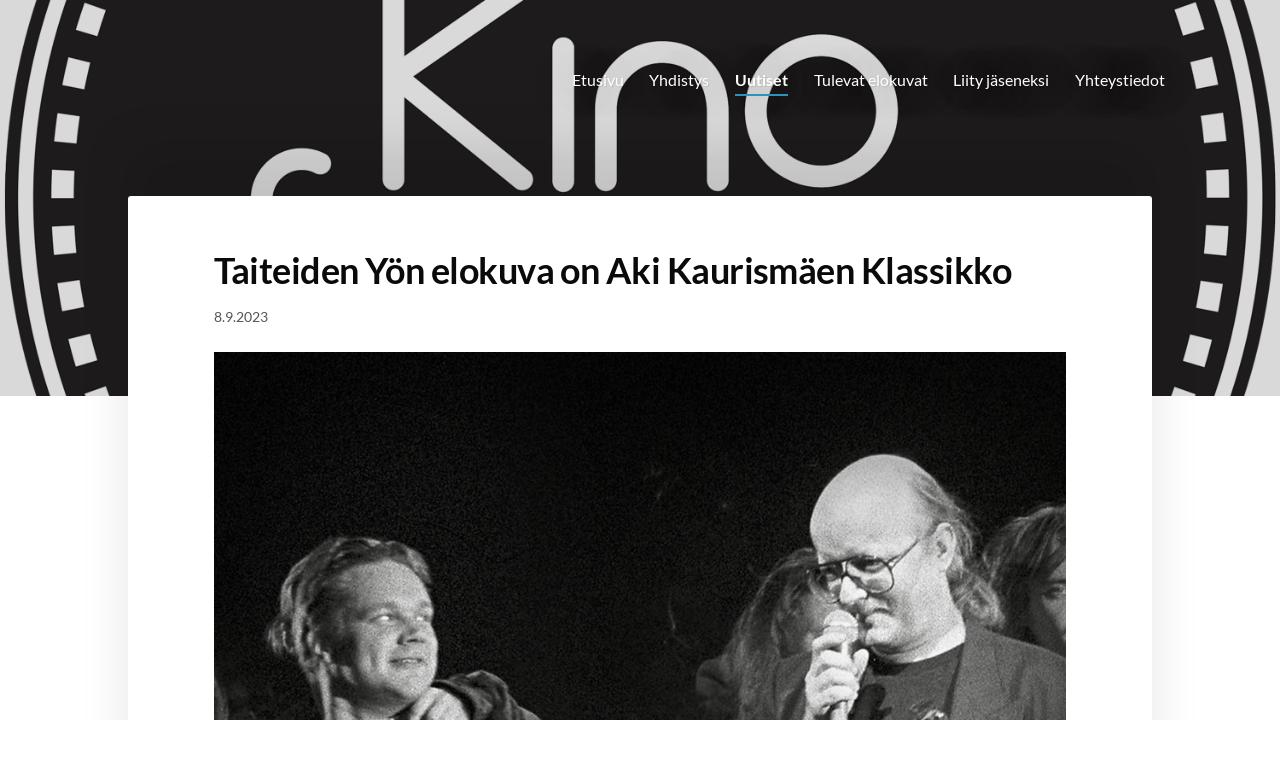

--- FILE ---
content_type: text/html; charset=utf-8
request_url: https://www.kinosampo.com/uutiset/taiteiden-yo/
body_size: 4078
content:
<!DOCTYPE html>
<html class="no-js" lang="fi" data-consentbannerenabled>

<head>
  <title>Taiteiden Yön elokuva on Aki Kaurismäen Klassikko - Kino Sampo</title>
  <meta charset="utf-8">
  <meta name="viewport" content="width=device-width,initial-scale=1.0">
  <link rel="preconnect" href="https://fonts.avoine.com" crossorigin>
  <link rel="preconnect" href="https://bin.yhdistysavain.fi" crossorigin>
  <script data-cookieconsent="ignore">
    document.documentElement.classList.replace('no-js', 'js')
  </script>
  
  <link href="https://fonts.avoine.com/fonts/lato/ya.css" rel="stylesheet" class="font-import"><link href="https://fonts.avoine.com/fonts/lacquer/ya.css" rel="stylesheet" class="font-import">
  <link rel="stylesheet" href="/@css/browsing-1.css?b1768554759s1762354421472">
  
<link rel="canonical" href="https://www.kinosampo.com/uutiset/taiteiden-yo/"><meta name="description" content="Riihimäen Taiteiden yössä 8.9.2023 Elokuvateatteri Kino Sammossa vuorottelee elokuva ja teatterimaailma, jotka leikkisästi nivoutuu &quot;yöllä&quot; yhteen. Tasatunnein esitetään Aki Kaurismäen elokuva Bluesia…"><link rel="image_src" href="https://bin.yhdistysavain.fi/1604691/OvW6dYHKnce7JwdhLv1B0ZygDS/MV5BMTE2ZmFiZTctNjFiZC00MGI2LTgzOWQtYzRlMzA0NWQ5YWUxXkEyXkFqcGdeQXVyMjUwMzU2Mjc%40._V1_.jpg"><link rel="icon" href="https://bin.yhdistysavain.fi/1604691/AXYfeT4lGboSIcsY0rAx0d1qIl@32&#x3D;OYgWLI5DT0/kinosampo-ikoni.png" type="image/png" sizes="32x32"/><link rel="icon" href="https://bin.yhdistysavain.fi/1604691/AXYfeT4lGboSIcsY0rAx0d1qIl@240&#x3D;SWDpVxIZpX/kinosampo-ikoni.png" type="image/png" sizes="240x240"/><meta itemprop="name" content="Taiteiden Yön elokuva on Aki Kaurismäen Klassikko"><meta itemprop="url" content="https://www.kinosampo.com/uutiset/taiteiden-yo/"><meta itemprop="image" content="https://bin.yhdistysavain.fi/1604691/OvW6dYHKnce7JwdhLv1B0ZygDS/MV5BMTE2ZmFiZTctNjFiZC00MGI2LTgzOWQtYzRlMzA0NWQ5YWUxXkEyXkFqcGdeQXVyMjUwMzU2Mjc%40._V1_.jpg"><meta property="og:type" content="website"><meta property="og:title" content="Taiteiden Yön elokuva on Aki Kaurismäen Klassikko"><meta property="og:url" content="https://www.kinosampo.com/uutiset/taiteiden-yo/"><meta property="og:image" content="https://bin.yhdistysavain.fi/1604691/OvW6dYHKnce7JwdhLv1B0ZygDS/MV5BMTE2ZmFiZTctNjFiZC00MGI2LTgzOWQtYzRlMzA0NWQ5YWUxXkEyXkFqcGdeQXVyMjUwMzU2Mjc%40._V1_.jpg"><meta property="og:image:width" content="1080"><meta property="og:image:height" content="1560"><meta property="og:description" content="Riihimäen Taiteiden yössä 8.9.2023 Elokuvateatteri Kino Sammossa vuorottelee elokuva ja teatterimaailma, jotka leikkisästi nivoutuu &quot;yöllä&quot; yhteen. Tasatunnein esitetään Aki Kaurismäen elokuva Bluesia…"><meta property="og:site_name" content="Kino Sampo"><meta name="twitter:card" content="summary_large_image"><meta name="twitter:title" content="Taiteiden Yön elokuva on Aki Kaurismäen Klassikko"><meta name="twitter:description" content="Riihimäen Taiteiden yössä 8.9.2023 Elokuvateatteri Kino Sammossa vuorottelee elokuva ja teatterimaailma, jotka leikkisästi nivoutuu &quot;yöllä&quot; yhteen. Tasatunnein esitetään Aki Kaurismäen elokuva Bluesia…"><meta name="twitter:image" content="https://bin.yhdistysavain.fi/1604691/OvW6dYHKnce7JwdhLv1B0ZygDS/MV5BMTE2ZmFiZTctNjFiZC00MGI2LTgzOWQtYzRlMzA0NWQ5YWUxXkEyXkFqcGdeQXVyMjUwMzU2Mjc%40._V1_.jpg"><link rel="preload" as="image" href="https://bin.yhdistysavain.fi/1604691/g1VidO0qUlCfvXSWH9QL0URg4y/kino%20sampo-logo.png" imagesrcset="https://bin.yhdistysavain.fi/1604691/g1VidO0qUlCfvXSWH9QL0URg4y@500&#x3D;GP9uVN3eL9/kino%20sampo-logo.png 500w, https://bin.yhdistysavain.fi/1604691/g1VidO0qUlCfvXSWH9QL0URg4y@1000&#x3D;mTNyNzFy3u/kino%20sampo-logo.png 1000w, https://bin.yhdistysavain.fi/1604691/g1VidO0qUlCfvXSWH9QL0URg4y/kino%20sampo-logo.png 1500w">

  
  <script type="module" src="/@res/ssr-browsing/ssr-browsing.js?b1768554759"></script>
</head>

<body data-styles-page-id="1">
  
  
  <div id="app" class=""><a class="skip-link noindex" href="#start-of-content">Siirry sivun sisältöön</a><div class="bartender"><!----><div class="d4-mobile-bar noindex"><!----><div class="d4-mobile-bar__col d4-mobile-bar__col--fill"><button class="d4-mobile-bar__item d4-offcanvas-toggle" data-bartender-toggle="top"><span aria-hidden="true" class="icon d4-offcanvas-toggle__icon"><svg style="fill: currentColor; width: 17px; height: 17px" width="1792" height="1792" viewBox="0 0 1792 1792" xmlns="http://www.w3.org/2000/svg">
  <path d="M1664 1344v128q0 26-19 45t-45 19h-1408q-26 0-45-19t-19-45v-128q0-26 19-45t45-19h1408q26 0 45 19t19 45zm0-512v128q0 26-19 45t-45 19h-1408q-26 0-45-19t-19-45v-128q0-26 19-45t45-19h1408q26 0 45 19t19 45zm0-512v128q0 26-19 45t-45 19h-1408q-26 0-45-19t-19-45v-128q0-26 19-45t45-19h1408q26 0 45 19t19 45z"/>
</svg>
</span><span class="d4-offcanvas-toggle__text">Valikko</span></button></div><!----></div><div class="d4-canvas d4-default bartender__content"><header><div class="d4-background-layers"><div class="d4-background-layer d4-background-layer--brightness"></div><div class="d4-background-layer d4-background-layer--overlay"></div><div class="d4-background-layer d4-background-layer--fade"></div></div><div class="d4-header-wrapper"><!----><div class="flex"><div class="flex__logo"><a class="d4-logo d4-logo--horizontal d4-logo--legacy noindex" href="/"><div class="d4-logo__image"></div><div class="d4-logo__textWrap"><span class="d4-logo__text">Sivuston etusivulle</span></div></a></div><div class="flex__nav"><nav class="d4-main-nav"><ul class="d4-main-nav__list" tabindex="-1"><!--[--><li class="d4-main-nav__item d4-main-nav__item--level-1"><a class="d4-main-nav__link" href="/" aria-current="false"><!----><span class="d4-main-nav__title">Etusivu</span><!----></a><!----></li><li class="d4-main-nav__item d4-main-nav__item--level-1 nav__item--has-children"><a class="d4-main-nav__link" href="/yhdistys/" aria-current="false"><!----><span class="d4-main-nav__title">Yhdistys</span><!----></a><!----></li><li class="d4-main-nav__item d4-main-nav__item--level-1 d4-main-nav__item--parent"><a class="d4-main-nav__link" href="/uutiset/" aria-current="false"><!----><span class="d4-main-nav__title">Uutiset</span><!----></a><!----></li><li class="d4-main-nav__item d4-main-nav__item--level-1"><a class="d4-main-nav__link" href="/elokuvat/" aria-current="false"><!----><span class="d4-main-nav__title">Tulevat elokuvat</span><!----></a><!----></li><li class="d4-main-nav__item d4-main-nav__item--level-1"><a class="d4-main-nav__link" href="/liity-jaseneksi/" aria-current="false"><!----><span class="d4-main-nav__title">Liity jäseneksi</span><!----></a><!----></li><li class="d4-main-nav__item d4-main-nav__item--level-1"><a class="d4-main-nav__link" href="/yhteystiedot/" aria-current="false"><!----><span class="d4-main-nav__title">Yhteystiedot</span><!----></a><!----></li><!--]--></ul></nav></div></div></div><!--[--><!--]--></header><div class="d4-canvas-wrapper"><div class="content"><main id="start-of-content"><div><!----><div class=""><h1 class="d4-news-header">Taiteiden Yön elokuva on Aki Kaurismäen Klassikko</h1><p class="d4-news-date">8.9.2023</p></div></div><div class="zone-container"><div class="zone" data-zone-id="50main"><!----><!--[--><!--[--><div class="widget-container" id="wc-i7EsSoq775ghkjKY2X79"><div id="widget-i7EsSoq775ghkjKY2X79" class="widget widget-image"><!--[--><figure class="widget-image__figure"><div class="d4-image-container" style="max-width:1080px;"><div style="padding-bottom:144.44444444444446%;"><img src="https://bin.yhdistysavain.fi/1604691/OvW6dYHKnce7JwdhLv1B0ZygDS/MV5BMTE2ZmFiZTctNjFiZC00MGI2LTgzOWQtYzRlMzA0NWQ5YWUxXkEyXkFqcGdeQXVyMjUwMzU2Mjc%40._V1_.jpg" srcset="https://bin.yhdistysavain.fi/1604691/OvW6dYHKnce7JwdhLv1B0ZygDS@500=xxUlgAY1tx/MV5BMTE2ZmFiZTctNjFiZC00MGI2LTgzOWQtYzRlMzA0NWQ5YWUxXkEyXkFqcGdeQXVyMjUwMzU2Mjc%40._V1_.jpg 500w, https://bin.yhdistysavain.fi/1604691/OvW6dYHKnce7JwdhLv1B0ZygDS/MV5BMTE2ZmFiZTctNjFiZC00MGI2LTgzOWQtYzRlMzA0NWQ5YWUxXkEyXkFqcGdeQXVyMjUwMzU2Mjc%40._V1_.jpg 1080w" width="1080" height="1560" alt></div></div><!----></figure><!--]--></div></div><!--]--><!--[--><div class="widget-container" id="wc-hcajAM33SFXuS1sWSReo"><div id="widget-hcajAM33SFXuS1sWSReo" class="widget widget-text"><!--[--><div><p><br /></p><p>Riihimäen Taiteiden yössä 8.9.2023 Elokuvateatteri Kino Sammossa vuorottelee elokuva ja teatterimaailma, jotka leikkisästi nivoutuu "yöllä" yhteen. Tasatunnein esitetään Aki Kaurismäen elokuva Bluesia Pieksämäen asemalla. Näytäntöajat ovat seuraavat:</p><p>-kello 17:00-17:18</p><p>-kello 18:00-18:18</p><p>-kello 19:00-19:18</p><p><br /></p><p>Elokuvan kesto 18 minuuttia, ja elokuva on maksuton.</p><p><br /></p><p>Hyvää Taiteiden Yötä Kaikille!</p><p>T: Kino Sampo Ry:n Poppoo</p></div><!--]--></div></div><!--]--><!--[--><div class="widget-container" id="wc-kiI1WWc3g01dn11155k0"><div id="widget-kiI1WWc3g01dn11155k0" class="widget widget-spacer" style="padding-bottom:8%;"><!--[--><!--]--></div></div><!--]--><!--[--><div class="widget-container" id="wc-y74SerrjIDjXZ24rWqHy"><div id="widget-y74SerrjIDjXZ24rWqHy" class="widget widget-calltoaction widget-calltoaction--center"><!--[--><a href="/elokuvat/bluesia-pieksamaen-asemalla/" class="d4-button d4-button--spacing-normal d4-button--color-primary d4-button--icon-left d4-button--context-website d4-button--text-center" style="width:100%;" aria-disabled="false"><div class="d4-button__content"><!----><span class="d4-button__text">Bluesia Pieksämäen asemalla</span></div><!----><!----></a><!--]--></div></div><!--]--><!--]--><!----></div><!----></div></main></div><footer class="d4-footer"><div class="d4-footer__wrap flex"><div class="d4-footer__copylogin copylogin"><span><a id="login-link" href="/@admin/website/?page=%2Fuutiset%2Ftaiteiden-yo%2F" target="_top" rel="nofollow" aria-label="Kirjaudu sivustolle"> © </a> Kino Sampo</span></div><div class="d4-footer__menu footer-menu" data-widget-edit-tip=""><ul><!----><li><a href="/@cookies">Evästeet</a></li><li class="footer-menu__iconItem"><a class="footer-menu__iconLink" href="https://www.facebook.com/Kinosampo" target="_blank"><span aria-hidden="true" class="icon footer-menu__icon"><svg style="fill: currentColor; width: 16px; height: 16px" width="1792" height="1792" viewBox="0 0 1792 1792" xmlns="http://www.w3.org/2000/svg" fill="#819798">
  <path d="M1343 12v264h-157q-86 0-116 36t-30 108v189h293l-39 296h-254v759h-306v-759h-255v-296h255v-218q0-186 104-288.5t277-102.5q147 0 228 12z"/>
</svg>
</span><span class="sr-only">Facebook</span></a></li><!----><!----><li><a href="https://www.yhdistysavain.fi" class="made-with" target="_blank" rel="noopener">Tehty Yhdistysavaimella</a></li></ul></div></div></footer></div></div><div class="d4-offcanvas d4-offcanvas--top bartender__bar bartender__bar--top" aria-label="Valikko" mode="float"><!----><nav class="d4-mobile-nav"><ul class="d4-mobile-nav__list" tabindex="-1"><!--[--><li class="d4-mobile-nav__item d4-mobile-nav__item--level-1"><a class="d4-mobile-nav__link" href="/" aria-current="false"><!----><span class="d4-mobile-nav__title">Etusivu</span><!----></a><!----></li><li class="d4-mobile-nav__item d4-mobile-nav__item--level-1 d4-mobile-nav__item--has-children"><a class="d4-mobile-nav__link" href="/yhdistys/" aria-current="false"><!----><span class="d4-mobile-nav__title">Yhdistys</span><!----></a><!--[--><button class="navExpand navExpand--active" data-text-expand="Näytä sivun Yhdistys alasivut" data-text-unexpand="Piilota sivun Yhdistys alasivut" aria-label="Näytä sivun Yhdistys alasivut" aria-controls="nav__list--2" aria-expanded="true"><span aria-hidden="true" class="icon navExpand__icon navExpand__icon--plus"><svg style="fill: currentColor; width: 14px; height: 14px" width="11" height="11" viewBox="0 0 11 11" xmlns="http://www.w3.org/2000/svg">
  <path d="M11 5.182v.636c0 .227-.08.42-.24.58-.158.16-.35.238-.578.238H6.636v3.546c0 .227-.08.42-.238.58-.16.158-.353.238-.58.238h-.636c-.227 0-.42-.08-.58-.24-.16-.158-.238-.35-.238-.578V6.636H.818c-.227 0-.42-.08-.58-.238C.08 6.238 0 6.045 0 5.818v-.636c0-.227.08-.42.24-.58.158-.16.35-.238.578-.238h3.546V.818c0-.227.08-.42.238-.58.16-.158.353-.238.58-.238h.636c.227 0 .42.08.58.24.16.158.238.35.238.578v3.546h3.546c.227 0 .42.08.58.238.158.16.238.353.238.58z" fill-rule="nonzero"/>
</svg>
</span><span aria-hidden="true" class="icon navExpand__icon navExpand__icon--minus"><svg style="fill: currentColor; width: 14px; height: 14px" width="1792" height="1792" viewBox="0 0 1792 1792" xmlns="http://www.w3.org/2000/svg">
  <path d="M1600 736v192q0 40-28 68t-68 28h-1216q-40 0-68-28t-28-68v-192q0-40 28-68t68-28h1216q40 0 68 28t28 68z"/>
</svg>
</span></button><ul class="d4-mobile-nav__list" tabindex="-1" id="nav__list--2" aria-label="Sivun Yhdistys alasivut"><!--[--><li class="d4-mobile-nav__item d4-mobile-nav__item--level-2"><a class="d4-mobile-nav__link" href="/yhdistys/elokuvakerhotoimintaa-ennen-yhdisty/" aria-current="false"><!----><span class="d4-mobile-nav__title">Elokuvakerhotoimintaa ennen yhdistystä</span><!----></a><!----></li><li class="d4-mobile-nav__item d4-mobile-nav__item--level-2"><a class="d4-mobile-nav__link" href="/yhdistys/elokuvakulttuuriyhdistys-kino-sampo/" aria-current="false"><!----><span class="d4-mobile-nav__title">Elokuvakulttuuriyhdistys Kino Sampo</span><!----></a><!----></li><li class="d4-mobile-nav__item d4-mobile-nav__item--level-2"><a class="d4-mobile-nav__link" href="/yhdistys/yhteistyota/" aria-current="false"><!----><span class="d4-mobile-nav__title">Yhteistyötä</span><!----></a><!----></li><li class="d4-mobile-nav__item d4-mobile-nav__item--level-2"><a class="d4-mobile-nav__link" href="/yhdistys/muutakin-kuin-elokuvaa/" aria-current="false"><!----><span class="d4-mobile-nav__title">Muutakin kuin elokuvaa</span><!----></a><!----></li><li class="d4-mobile-nav__item d4-mobile-nav__item--level-2"><a class="d4-mobile-nav__link" href="/yhdistys/historiallinen-konehuone/" aria-current="false"><!----><span class="d4-mobile-nav__title">Historiallinen konehuone</span><!----></a><!----></li><li class="d4-mobile-nav__item d4-mobile-nav__item--level-2"><a class="d4-mobile-nav__link" href="/yhdistys/rakennus/" aria-current="false"><!----><span class="d4-mobile-nav__title">Rakennus</span><!----></a><!----></li><!--]--></ul><!--]--></li><li class="d4-mobile-nav__item d4-mobile-nav__item--level-1 d4-mobile-nav__item--parent"><a class="d4-mobile-nav__link" href="/uutiset/" aria-current="false"><!----><span class="d4-mobile-nav__title">Uutiset</span><!----></a><!----></li><li class="d4-mobile-nav__item d4-mobile-nav__item--level-1"><a class="d4-mobile-nav__link" href="/elokuvat/" aria-current="false"><!----><span class="d4-mobile-nav__title">Tulevat elokuvat</span><!----></a><!----></li><li class="d4-mobile-nav__item d4-mobile-nav__item--level-1"><a class="d4-mobile-nav__link" href="/liity-jaseneksi/" aria-current="false"><!----><span class="d4-mobile-nav__title">Liity jäseneksi</span><!----></a><!----></li><li class="d4-mobile-nav__item d4-mobile-nav__item--level-1"><a class="d4-mobile-nav__link" href="/yhteystiedot/" aria-current="false"><!----><span class="d4-mobile-nav__title">Yhteystiedot</span><!----></a><!----></li><!--]--></ul></nav></div></div><div id="d4-consent-banner" class="d4-consent-banner noindex"><div class="d4-consent-banner__wrap"><div class="d4-consent-banner__col d4-consent-banner__col--top"><h2 class="d4-consent-banner__title">Tällä sivustolla käytetään evästeitä. <a href="/@cookies">Lue lisää evästeistä.</a></h2></div><div class="d4-consent-banner__col d4-consent-banner__col--left"><fieldset class="d4-consent-banner__fieldset"><legend class="d4-consent-banner__legend sr-only">Valitse käytettävät evästeet</legend><label class="d4-consent-banner__label"><input type="checkbox" class="d4-consent-banner__checkbox" checked disabled> Välttämättömät</label><label class="d4-consent-banner__label"><input type="checkbox" class="d4-consent-banner__checkbox statistics-checkbox"> Tilastointi</label><label class="d4-consent-banner__label"><input type="checkbox" class="d4-consent-banner__checkbox marketing-checkbox"> Markkinointi</label></fieldset></div><div class="d4-consent-banner__col d4-consent-banner__col--right"><div class="d4-consent-banner__buttons"><button class="d4-consent-banner__button d4-consent-banner__button--hollow selected-button">Salli vain valitut</button><button class="d4-consent-banner__button all-button">Salli kaikki</button></div></div></div></div></div>
  
  
  
  <script data-cookieconsent="ignore">window.__INITIAL_STATE__=[]</script>
  <div id="flyout-mount-point" class="flyout-mount-point"></div>
</body>

</html>


--- FILE ---
content_type: text/css
request_url: https://fonts.avoine.com/fonts/lacquer/ya.css
body_size: 365
content:
/* lacquer-latin-400-normal */
@font-face {
  font-family: 'Lacquer';
  font-style: normal;
  font-display: var(--fontsource-display, swap);
  font-weight: 400;
  src: url(./files/lacquer-latin-400-normal.woff2) format('woff2'), url(./files/lacquer-latin-400-normal.woff) format('woff');
  unicode-range: U+0000-00FF,U+0131,U+0152-0153,U+02BB-02BC,U+02C6,U+02DA,U+02DC,U+0300-0301,U+0303-0304,U+0308-0309,U+0323,U+0329,U+2000-206F,U+2074,U+20AC,U+2122,U+2191,U+2193,U+2212,U+2215,U+FEFF,U+FFFD;
}